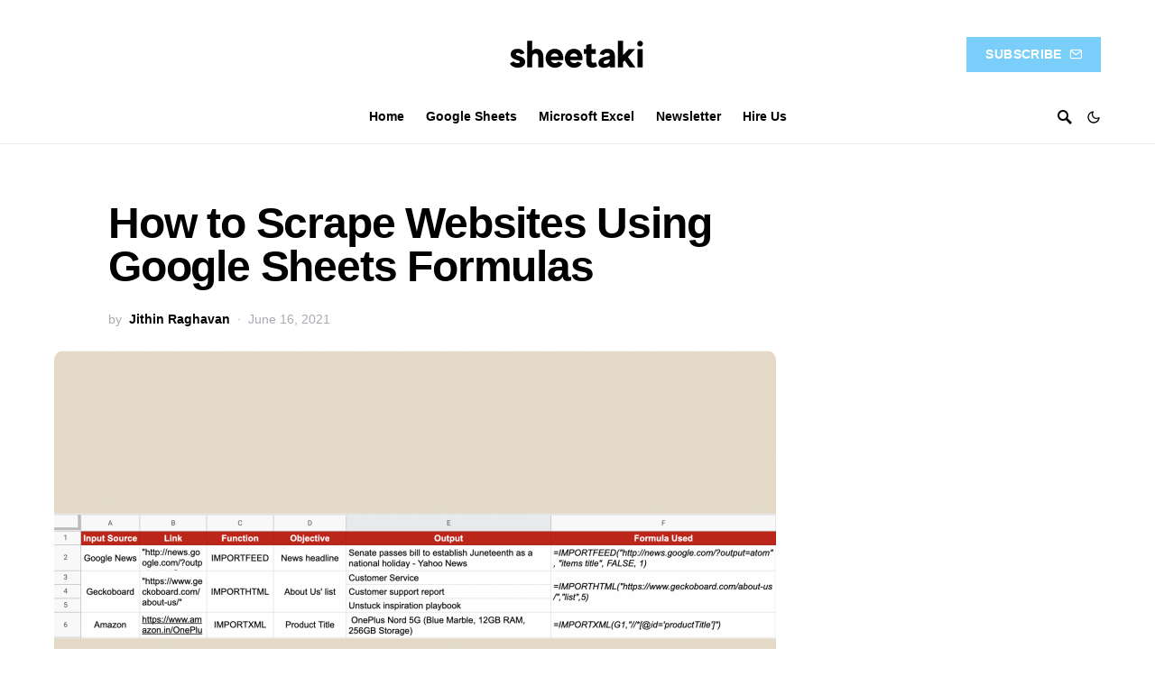

--- FILE ---
content_type: image/svg+xml
request_url: https://sheetaki.com/wp-content/uploads/2021/08/SheetakiLogoDark.svg
body_size: 1061
content:
<?xml version="1.0" encoding="UTF-8"?>
<svg xmlns="http://www.w3.org/2000/svg" xmlns:xlink="http://www.w3.org/1999/xlink" width="187.5pt" height="41.25pt" viewBox="0 0 187.5 41.25" version="1.2">
<defs>
<g>
<symbol overflow="visible" id="glyph0-0">
<path style="stroke:none;" d="M 7.691406 -9.378906 C 5.277344 -10.109375 4.832031 -10.488281 4.800781 -11.0625 C 4.769531 -11.476562 5.179688 -12.269531 6.800781 -12.144531 C 7.980469 -12.046875 8.488281 -11.316406 8.644531 -10.808594 L 11.890625 -11.730469 C 11.667969 -13.128906 9.917969 -15.511719 6.230469 -15.511719 C 2.257812 -15.511719 0.539062 -13.289062 0.445312 -11.15625 C 0.351562 -8.644531 1.8125 -7.503906 5.148438 -6.324219 C 7.28125 -5.59375 8.011719 -5.5 8.042969 -4.640625 C 8.074219 -3.816406 6.800781 -3.527344 5.660156 -3.59375 C 4.578125 -3.65625 3.242188 -4.292969 2.925781 -5.085938 L -0.160156 -3.433594 C 0.351562 -1.558594 3.179688 0.222656 6.390625 0.222656 C 9.917969 0.222656 12.398438 -1.652344 12.492188 -4.417969 C 12.589844 -6.738281 11.285156 -8.265625 7.691406 -9.378906 Z M 7.691406 -9.378906 "/>
</symbol>
<symbol overflow="visible" id="glyph0-1">
<path style="stroke:none;" d="M 8.742188 -15.542969 C 7.3125 -15.542969 6.101562 -14.941406 5.179688 -13.988281 L 5.179688 -22.25 L 0.953125 -22.25 L 0.953125 0 L 5.179688 0 L 5.179688 -8.328125 C 5.179688 -10.585938 6.230469 -11.601562 7.722656 -11.601562 C 9.25 -11.601562 10.203125 -10.710938 10.203125 -8.488281 L 10.203125 0 L 14.433594 0 L 14.433594 -8.328125 C 14.433594 -13.03125 12.269531 -15.542969 8.742188 -15.542969 Z M 8.742188 -15.542969 "/>
</symbol>
<symbol overflow="visible" id="glyph0-2">
<path style="stroke:none;" d="M 14.875 -6.136719 C 14.972656 -6.613281 15.003906 -7.121094 15.003906 -7.660156 C 15.003906 -12.078125 12.300781 -15.542969 7.914062 -15.542969 C 3.496094 -15.542969 0.316406 -12.078125 0.316406 -7.660156 C 0.316406 -3.242188 3.65625 0.253906 8.074219 0.253906 C 10.871094 0.253906 13.128906 -1.144531 14.398438 -3.273438 L 10.902344 -4.992188 C 10.300781 -4.132812 9.3125 -3.625 8.074219 -3.625 C 6.324219 -3.625 5.148438 -4.640625 4.671875 -6.136719 Z M 7.914062 -11.699219 C 9.695312 -11.699219 10.648438 -10.617188 11 -9.089844 L 4.640625 -9.089844 C 5.023438 -10.617188 6.136719 -11.699219 7.914062 -11.699219 Z M 7.914062 -11.699219 "/>
</symbol>
<symbol overflow="visible" id="glyph0-3">
<path style="stroke:none;" d="M 9.949219 -4.515625 C 9.535156 -4.132812 8.742188 -3.878906 8.167969 -3.878906 C 6.835938 -3.878906 6.484375 -4.703125 6.484375 -6.070312 L 6.484375 -11.253906 L 10.046875 -11.253906 L 10.046875 -15.320312 L 6.484375 -15.320312 L 6.484375 -19.707031 L 2.257812 -18.753906 L 2.257812 -15.320312 L 0.160156 -15.320312 L 0.160156 -11.253906 L 2.257812 -11.253906 L 2.257812 -4.703125 C 2.257812 -1.527344 4.070312 0.160156 7.3125 0.160156 C 9.125 0.160156 10.554688 -0.507812 11.347656 -1.273438 Z M 9.949219 -4.515625 "/>
</symbol>
<symbol overflow="visible" id="glyph0-4">
<path style="stroke:none;" d="M 7.722656 -15.542969 C 3.910156 -15.542969 1.652344 -13.03125 1.367188 -11.03125 L 4.894531 -10.265625 C 5.148438 -11.445312 6.136719 -12.046875 7.4375 -12.078125 C 8.933594 -12.144531 9.917969 -11.1875 9.695312 -10.265625 C 9.503906 -9.410156 8.425781 -9.410156 5.847656 -8.835938 C 2.605469 -8.136719 0.316406 -6.960938 0.316406 -3.625 C 0.445312 -1.304688 2.097656 0.253906 5.085938 0.253906 C 7.691406 0.253906 9.21875 -0.859375 9.789062 -1.429688 L 9.789062 0 L 13.988281 0 L 13.988281 -9.566406 C 13.988281 -14.019531 11.0625 -15.542969 7.722656 -15.542969 Z M 9.789062 -6.261719 C 9.664062 -4.578125 8.488281 -3.273438 6.835938 -3.019531 C 5.878906 -2.859375 4.925781 -3.050781 4.671875 -3.75 C 4.386719 -4.515625 4.832031 -5.53125 6.390625 -5.945312 C 8.390625 -6.453125 9.789062 -6.738281 9.789062 -6.738281 Z M 9.789062 -6.261719 "/>
</symbol>
<symbol overflow="visible" id="glyph0-5">
<path style="stroke:none;" d="M 10.648438 0 L 15.542969 0 L 9.21875 -8.742188 L 15.320312 -15.320312 L 9.917969 -15.320312 L 5.179688 -10.171875 L 5.179688 -22.25 L 0.953125 -22.25 L 0.953125 0 L 5.179688 0 L 5.179688 -4.386719 L 6.484375 -5.785156 Z M 10.648438 0 "/>
</symbol>
<symbol overflow="visible" id="glyph0-6">
<path style="stroke:none;" d="M 3.335938 -17.453125 C 4.640625 -17.453125 5.691406 -18.5 5.691406 -19.804688 C 5.691406 -21.140625 4.640625 -22.1875 3.335938 -22.1875 C 2.003906 -22.1875 0.953125 -21.140625 0.953125 -19.804688 C 0.953125 -18.5 2.003906 -17.453125 3.335938 -17.453125 Z M 1.207031 0 L 5.4375 0 L 5.4375 -15.320312 L 1.207031 -15.320312 Z M 1.207031 0 "/>
</symbol>
</g>
</defs>
<g id="surface1">
<g style="fill:rgb(0%,0%,0%);fill-opacity:1;">
  <use xlink:href="#glyph0-0" x="37.782808" y="31.389284"/>
</g>
<g style="fill:rgb(0%,0%,0%);fill-opacity:1;">
  <use xlink:href="#glyph0-1" x="50.940403" y="31.389284"/>
</g>
<g style="fill:rgb(0%,0%,0%);fill-opacity:1;">
  <use xlink:href="#glyph0-2" x="66.958338" y="31.389284"/>
</g>
<g style="fill:rgb(0%,0%,0%);fill-opacity:1;">
  <use xlink:href="#glyph0-2" x="82.912712" y="31.389284"/>
</g>
<g style="fill:rgb(0%,0%,0%);fill-opacity:1;">
  <use xlink:href="#glyph0-3" x="98.867086" y="31.389284"/>
</g>
<g style="fill:rgb(0%,0%,0%);fill-opacity:1;">
  <use xlink:href="#glyph0-4" x="110.848754" y="31.389284"/>
</g>
<g style="fill:rgb(0%,0%,0%);fill-opacity:1;">
  <use xlink:href="#glyph0-5" x="126.421751" y="31.389284"/>
</g>
<g style="fill:rgb(0%,0%,0%);fill-opacity:1;">
  <use xlink:href="#glyph0-6" x="142.439686" y="31.389284"/>
</g>
</g>
</svg>


--- FILE ---
content_type: image/svg+xml
request_url: https://sheetaki.com/wp-content/uploads/2021/08/SheetakiLogoLight.svg
body_size: 1106
content:
<?xml version="1.0" encoding="UTF-8"?>
<svg xmlns="http://www.w3.org/2000/svg" xmlns:xlink="http://www.w3.org/1999/xlink" width="187.5pt" height="41.25pt" viewBox="0 0 187.5 41.25" version="1.2">
<defs>
<g>
<symbol overflow="visible" id="glyph0-0">
<path style="stroke:none;" d="M 7.691406 -9.378906 C 5.277344 -10.109375 4.832031 -10.488281 4.800781 -11.0625 C 4.769531 -11.476562 5.179688 -12.269531 6.800781 -12.144531 C 7.980469 -12.046875 8.488281 -11.316406 8.644531 -10.808594 L 11.890625 -11.730469 C 11.667969 -13.128906 9.917969 -15.511719 6.230469 -15.511719 C 2.257812 -15.511719 0.539062 -13.289062 0.445312 -11.15625 C 0.351562 -8.644531 1.8125 -7.503906 5.148438 -6.324219 C 7.28125 -5.59375 8.011719 -5.5 8.042969 -4.640625 C 8.074219 -3.816406 6.800781 -3.527344 5.660156 -3.59375 C 4.578125 -3.65625 3.242188 -4.292969 2.925781 -5.085938 L -0.160156 -3.433594 C 0.351562 -1.558594 3.179688 0.222656 6.390625 0.222656 C 9.917969 0.222656 12.398438 -1.652344 12.492188 -4.417969 C 12.589844 -6.738281 11.285156 -8.265625 7.691406 -9.378906 Z M 7.691406 -9.378906 "/>
</symbol>
<symbol overflow="visible" id="glyph0-1">
<path style="stroke:none;" d="M 8.742188 -15.542969 C 7.3125 -15.542969 6.101562 -14.941406 5.179688 -13.988281 L 5.179688 -22.25 L 0.953125 -22.25 L 0.953125 0 L 5.179688 0 L 5.179688 -8.328125 C 5.179688 -10.585938 6.230469 -11.601562 7.722656 -11.601562 C 9.25 -11.601562 10.203125 -10.710938 10.203125 -8.488281 L 10.203125 0 L 14.433594 0 L 14.433594 -8.328125 C 14.433594 -13.03125 12.269531 -15.542969 8.742188 -15.542969 Z M 8.742188 -15.542969 "/>
</symbol>
<symbol overflow="visible" id="glyph0-2">
<path style="stroke:none;" d="M 14.875 -6.136719 C 14.972656 -6.613281 15.003906 -7.121094 15.003906 -7.660156 C 15.003906 -12.078125 12.300781 -15.542969 7.914062 -15.542969 C 3.496094 -15.542969 0.316406 -12.078125 0.316406 -7.660156 C 0.316406 -3.242188 3.65625 0.253906 8.074219 0.253906 C 10.871094 0.253906 13.128906 -1.144531 14.398438 -3.273438 L 10.902344 -4.992188 C 10.300781 -4.132812 9.3125 -3.625 8.074219 -3.625 C 6.324219 -3.625 5.148438 -4.640625 4.671875 -6.136719 Z M 7.914062 -11.699219 C 9.695312 -11.699219 10.648438 -10.617188 11 -9.089844 L 4.640625 -9.089844 C 5.023438 -10.617188 6.136719 -11.699219 7.914062 -11.699219 Z M 7.914062 -11.699219 "/>
</symbol>
<symbol overflow="visible" id="glyph0-3">
<path style="stroke:none;" d="M 9.949219 -4.515625 C 9.535156 -4.132812 8.742188 -3.878906 8.167969 -3.878906 C 6.835938 -3.878906 6.484375 -4.703125 6.484375 -6.070312 L 6.484375 -11.253906 L 10.046875 -11.253906 L 10.046875 -15.320312 L 6.484375 -15.320312 L 6.484375 -19.707031 L 2.257812 -18.753906 L 2.257812 -15.320312 L 0.160156 -15.320312 L 0.160156 -11.253906 L 2.257812 -11.253906 L 2.257812 -4.703125 C 2.257812 -1.527344 4.070312 0.160156 7.3125 0.160156 C 9.125 0.160156 10.554688 -0.507812 11.347656 -1.273438 Z M 9.949219 -4.515625 "/>
</symbol>
<symbol overflow="visible" id="glyph0-4">
<path style="stroke:none;" d="M 7.722656 -15.542969 C 3.910156 -15.542969 1.652344 -13.03125 1.367188 -11.03125 L 4.894531 -10.265625 C 5.148438 -11.445312 6.136719 -12.046875 7.4375 -12.078125 C 8.933594 -12.144531 9.917969 -11.1875 9.695312 -10.265625 C 9.503906 -9.410156 8.425781 -9.410156 5.847656 -8.835938 C 2.605469 -8.136719 0.316406 -6.960938 0.316406 -3.625 C 0.445312 -1.304688 2.097656 0.253906 5.085938 0.253906 C 7.691406 0.253906 9.21875 -0.859375 9.789062 -1.429688 L 9.789062 0 L 13.988281 0 L 13.988281 -9.566406 C 13.988281 -14.019531 11.0625 -15.542969 7.722656 -15.542969 Z M 9.789062 -6.261719 C 9.664062 -4.578125 8.488281 -3.273438 6.835938 -3.019531 C 5.878906 -2.859375 4.925781 -3.050781 4.671875 -3.75 C 4.386719 -4.515625 4.832031 -5.53125 6.390625 -5.945312 C 8.390625 -6.453125 9.789062 -6.738281 9.789062 -6.738281 Z M 9.789062 -6.261719 "/>
</symbol>
<symbol overflow="visible" id="glyph0-5">
<path style="stroke:none;" d="M 10.648438 0 L 15.542969 0 L 9.21875 -8.742188 L 15.320312 -15.320312 L 9.917969 -15.320312 L 5.179688 -10.171875 L 5.179688 -22.25 L 0.953125 -22.25 L 0.953125 0 L 5.179688 0 L 5.179688 -4.386719 L 6.484375 -5.785156 Z M 10.648438 0 "/>
</symbol>
<symbol overflow="visible" id="glyph0-6">
<path style="stroke:none;" d="M 3.335938 -17.453125 C 4.640625 -17.453125 5.691406 -18.5 5.691406 -19.804688 C 5.691406 -21.140625 4.640625 -22.1875 3.335938 -22.1875 C 2.003906 -22.1875 0.953125 -21.140625 0.953125 -19.804688 C 0.953125 -18.5 2.003906 -17.453125 3.335938 -17.453125 Z M 1.207031 0 L 5.4375 0 L 5.4375 -15.320312 L 1.207031 -15.320312 Z M 1.207031 0 "/>
</symbol>
</g>
</defs>
<g id="surface1">
<g style="fill:rgb(100%,100%,100%);fill-opacity:1;">
  <use xlink:href="#glyph0-0" x="37.782808" y="31.389288"/>
</g>
<g style="fill:rgb(100%,100%,100%);fill-opacity:1;">
  <use xlink:href="#glyph0-1" x="50.940403" y="31.389288"/>
</g>
<g style="fill:rgb(100%,100%,100%);fill-opacity:1;">
  <use xlink:href="#glyph0-2" x="66.958338" y="31.389288"/>
</g>
<g style="fill:rgb(100%,100%,100%);fill-opacity:1;">
  <use xlink:href="#glyph0-2" x="82.912712" y="31.389288"/>
</g>
<g style="fill:rgb(100%,100%,100%);fill-opacity:1;">
  <use xlink:href="#glyph0-3" x="98.867086" y="31.389288"/>
</g>
<g style="fill:rgb(100%,100%,100%);fill-opacity:1;">
  <use xlink:href="#glyph0-4" x="110.848754" y="31.389288"/>
</g>
<g style="fill:rgb(100%,100%,100%);fill-opacity:1;">
  <use xlink:href="#glyph0-5" x="126.421751" y="31.389288"/>
</g>
<g style="fill:rgb(100%,100%,100%);fill-opacity:1;">
  <use xlink:href="#glyph0-6" x="142.439686" y="31.389288"/>
</g>
</g>
</svg>


--- FILE ---
content_type: image/svg+xml
request_url: https://sheetaki.com/wp-content/uploads/2021/08/Large@2x.svg
body_size: 1202
content:
<?xml version="1.0" encoding="UTF-8"?>
<svg xmlns="http://www.w3.org/2000/svg" xmlns:xlink="http://www.w3.org/1999/xlink" width="187.5pt" height="41.25pt" viewBox="0 0 187.5 41.25" version="1.2">
<defs>
<g>
<symbol overflow="visible" id="glyph0-0">
<path style="stroke:none;" d="M 7.691406 -9.378906 C 5.277344 -10.109375 4.832031 -10.488281 4.800781 -11.0625 C 4.769531 -11.476562 5.179688 -12.269531 6.800781 -12.144531 C 7.980469 -12.046875 8.488281 -11.316406 8.644531 -10.808594 L 11.890625 -11.730469 C 11.667969 -13.128906 9.917969 -15.511719 6.230469 -15.511719 C 2.257812 -15.511719 0.539062 -13.289062 0.445312 -11.15625 C 0.351562 -8.644531 1.8125 -7.503906 5.148438 -6.324219 C 7.28125 -5.59375 8.011719 -5.5 8.042969 -4.640625 C 8.074219 -3.816406 6.800781 -3.527344 5.660156 -3.59375 C 4.578125 -3.65625 3.242188 -4.292969 2.925781 -5.085938 L -0.160156 -3.433594 C 0.351562 -1.558594 3.179688 0.222656 6.390625 0.222656 C 9.917969 0.222656 12.398438 -1.652344 12.492188 -4.417969 C 12.589844 -6.738281 11.285156 -8.265625 7.691406 -9.378906 Z M 7.691406 -9.378906 "/>
</symbol>
<symbol overflow="visible" id="glyph0-1">
<path style="stroke:none;" d="M 8.742188 -15.542969 C 7.3125 -15.542969 6.101562 -14.941406 5.179688 -13.988281 L 5.179688 -22.25 L 0.953125 -22.25 L 0.953125 0 L 5.179688 0 L 5.179688 -8.328125 C 5.179688 -10.585938 6.230469 -11.601562 7.722656 -11.601562 C 9.25 -11.601562 10.203125 -10.710938 10.203125 -8.488281 L 10.203125 0 L 14.433594 0 L 14.433594 -8.328125 C 14.433594 -13.03125 12.269531 -15.542969 8.742188 -15.542969 Z M 8.742188 -15.542969 "/>
</symbol>
<symbol overflow="visible" id="glyph0-2">
<path style="stroke:none;" d="M 14.875 -6.136719 C 14.972656 -6.613281 15.003906 -7.121094 15.003906 -7.660156 C 15.003906 -12.078125 12.300781 -15.542969 7.914062 -15.542969 C 3.496094 -15.542969 0.316406 -12.078125 0.316406 -7.660156 C 0.316406 -3.242188 3.65625 0.253906 8.074219 0.253906 C 10.871094 0.253906 13.128906 -1.144531 14.398438 -3.273438 L 10.902344 -4.992188 C 10.300781 -4.132812 9.3125 -3.625 8.074219 -3.625 C 6.324219 -3.625 5.148438 -4.640625 4.671875 -6.136719 Z M 7.914062 -11.699219 C 9.695312 -11.699219 10.648438 -10.617188 11 -9.089844 L 4.640625 -9.089844 C 5.023438 -10.617188 6.136719 -11.699219 7.914062 -11.699219 Z M 7.914062 -11.699219 "/>
</symbol>
<symbol overflow="visible" id="glyph0-3">
<path style="stroke:none;" d="M 9.949219 -4.515625 C 9.535156 -4.132812 8.742188 -3.878906 8.167969 -3.878906 C 6.835938 -3.878906 6.484375 -4.703125 6.484375 -6.070312 L 6.484375 -11.253906 L 10.046875 -11.253906 L 10.046875 -15.320312 L 6.484375 -15.320312 L 6.484375 -19.707031 L 2.257812 -18.753906 L 2.257812 -15.320312 L 0.160156 -15.320312 L 0.160156 -11.253906 L 2.257812 -11.253906 L 2.257812 -4.703125 C 2.257812 -1.527344 4.070312 0.160156 7.3125 0.160156 C 9.125 0.160156 10.554688 -0.507812 11.347656 -1.273438 Z M 9.949219 -4.515625 "/>
</symbol>
<symbol overflow="visible" id="glyph0-4">
<path style="stroke:none;" d="M 7.722656 -15.542969 C 3.910156 -15.542969 1.652344 -13.03125 1.367188 -11.03125 L 4.894531 -10.265625 C 5.148438 -11.445312 6.136719 -12.046875 7.4375 -12.078125 C 8.933594 -12.144531 9.917969 -11.1875 9.695312 -10.265625 C 9.503906 -9.410156 8.425781 -9.410156 5.847656 -8.835938 C 2.605469 -8.136719 0.316406 -6.960938 0.316406 -3.625 C 0.445312 -1.304688 2.097656 0.253906 5.085938 0.253906 C 7.691406 0.253906 9.21875 -0.859375 9.789062 -1.429688 L 9.789062 0 L 13.988281 0 L 13.988281 -9.566406 C 13.988281 -14.019531 11.0625 -15.542969 7.722656 -15.542969 Z M 9.789062 -6.261719 C 9.664062 -4.578125 8.488281 -3.273438 6.835938 -3.019531 C 5.878906 -2.859375 4.925781 -3.050781 4.671875 -3.75 C 4.386719 -4.515625 4.832031 -5.53125 6.390625 -5.945312 C 8.390625 -6.453125 9.789062 -6.738281 9.789062 -6.738281 Z M 9.789062 -6.261719 "/>
</symbol>
<symbol overflow="visible" id="glyph0-5">
<path style="stroke:none;" d="M 10.648438 0 L 15.542969 0 L 9.21875 -8.742188 L 15.320312 -15.320312 L 9.917969 -15.320312 L 5.179688 -10.171875 L 5.179688 -22.25 L 0.953125 -22.25 L 0.953125 0 L 5.179688 0 L 5.179688 -4.386719 L 6.484375 -5.785156 Z M 10.648438 0 "/>
</symbol>
<symbol overflow="visible" id="glyph0-6">
<path style="stroke:none;" d="M 3.335938 -17.453125 C 4.640625 -17.453125 5.691406 -18.5 5.691406 -19.804688 C 5.691406 -21.140625 4.640625 -22.1875 3.335938 -22.1875 C 2.003906 -22.1875 0.953125 -21.140625 0.953125 -19.804688 C 0.953125 -18.5 2.003906 -17.453125 3.335938 -17.453125 Z M 1.207031 0 L 5.4375 0 L 5.4375 -15.320312 L 1.207031 -15.320312 Z M 1.207031 0 "/>
</symbol>
</g>
</defs>
<g id="surface1">
<g style="fill:rgb(0%,0%,0%);fill-opacity:1;">
  <use xlink:href="#glyph0-0" x="37.782808" y="31.389284"/>
</g>
<g style="fill:rgb(0%,0%,0%);fill-opacity:1;">
  <use xlink:href="#glyph0-1" x="50.940403" y="31.389284"/>
</g>
<g style="fill:rgb(0%,0%,0%);fill-opacity:1;">
  <use xlink:href="#glyph0-2" x="66.958338" y="31.389284"/>
</g>
<g style="fill:rgb(0%,0%,0%);fill-opacity:1;">
  <use xlink:href="#glyph0-2" x="82.912712" y="31.389284"/>
</g>
<g style="fill:rgb(0%,0%,0%);fill-opacity:1;">
  <use xlink:href="#glyph0-3" x="98.867086" y="31.389284"/>
</g>
<g style="fill:rgb(0%,0%,0%);fill-opacity:1;">
  <use xlink:href="#glyph0-4" x="110.848754" y="31.389284"/>
</g>
<g style="fill:rgb(0%,0%,0%);fill-opacity:1;">
  <use xlink:href="#glyph0-5" x="126.421751" y="31.389284"/>
</g>
<g style="fill:rgb(0%,0%,0%);fill-opacity:1;">
  <use xlink:href="#glyph0-6" x="142.439686" y="31.389284"/>
</g>
</g>
</svg>


--- FILE ---
content_type: text/plain; charset=utf-8
request_url: https://ads.adthrive.com/http-api/cv2
body_size: 4503
content:
{"om":["05nhl6dz","0929nj63","0g8i9uvz","0iyi1awv","0kl5wonw","0pycs8g7","0sm4lr19","0v9iqcb6","1","1011_302_56273337","1011_302_56982182","1011_302_57035135","1011_74_18364062","1011_74_18364134","110_576857699833602496","11142692","11509227","11648495","1185:1610326628","1185:1610326728","11896988","12010080","12010084","12010088","12171164","12171239","12182414","12184310","12219555","124843_10","124844_24","124848_8","124853_8","12952195","12952197","12gfb8kp","1610326628","1610326728","17_23391182","17_24104693","17_24683317","17_24766956","17_24766988","17_24794123","1855477773501538","1blmvu4v","1fwexd7i","1ktgrre1","1nswb35c","1szmtd70","1wwvmrwd","202430_200_EAAYACogtYltKBzKKHu7tAsMK.YhnNUUanUuxFU5V4rbhwKBIsMyBLNoHQo_","206_262592","206_559992","2132:42375967","2132:45327625","2132:45327631","2132:45573264","2132:46038443","2179:578606630524081767","2249:567996566","2249:650628496","2249:650628539","2249:650662457","2249:691914577","2249:703930156","2249:794699395351","2307:1wwvmrwd","2307:23t9uf9c","2307:24vynz9s","2307:2gukmcyp","2307:3xc8n4lf","2307:4etfwvf1","2307:4ticzzkv","2307:6mrds7pc","2307:77gj3an4","2307:794di3me","2307:7imiw6gw","2307:7s82759r","2307:7uqs49qv","2307:8orkh93v","2307:9jse9oga","2307:9krcxphu","2307:a2uqytjp","2307:a8beztgq","2307:b57avtlx","2307:c1hsjx06","2307:c9os9ajg","2307:ce17a6ey","2307:cuudl2xr","2307:d8lb4cac","2307:ddr52z0n","2307:djmuaamh","2307:dsugp5th","2307:f3tdw9f3","2307:fpbj0p83","2307:g4kw4fir","2307:h60hzvcs","2307:khogx1r1","2307:ln7h8v9d","2307:lp37a2wq","2307:m08soeku","2307:moaqpc6n","2307:nmuzeaa7","2307:o15rnfuc","2307:o8icj9qr","2307:ox2tly0t","2307:oygykfg3","2307:p0odjzyt","2307:pi9dvb89","2307:plth4l1a","2307:po4st59x","2307:q1kklcij","2307:r0u09phz","2307:rnvjtx7r","2307:rz1kxzaf","2307:s887ofe1","2307:sq3uu9ln","2307:t73gfjqn","2307:td8zomk2","2307:tdv4kmro","2307:ubjltf5y","2307:uql7t3mi","2307:v958nz4c","2307:wxfnrapl","2307:x40ta9u0","2307:x7xpgcfc","2307:xc88kxs9","2307:xgz4pikd","2307:xv2pxoj4","23595971","23618421","23t9uf9c","2409_15064_70_83464477","2409_25495_176_CR52092921","2409_25495_176_CR52092923","2409_25495_176_CR52178316","2409_25495_176_CR52178317","2409_25495_176_CR52188001","24598434","246110541","24694809","248485108","25048614","25_53v6aquw","25_8b5u826e","25_cfnass1q","25_m4xt6ckm","25_sgaw7i5o","25_utberk8n","262592","2662_200562_8168483","2662_200562_8172724","2676:86927649","2715_9888_262592","29414696","2974:8168473","2974:8168476","2_206_554442","2jjp1phz","2mokbgft","2v4qwpp9","2y1pqlvu","3018/5e97f9eed3963abbcaf1aab51bd919e4","308_125203_20","308_125204_13","32447008","33198044","33419345","33438474","33605623","34182009","34534177","3490:CR52092921","3490:CR52175339","3646_185414_T26335189","3646_185414_T26509255","3658_104709_2gukmcyp","3658_136236_9jse9oga","3658_137391_8mhdyvu8","3658_15032_3xc8n4lf","3658_15049_o15rnfuc","3658_15078_cuudl2xr","3658_184142_T26068409","3658_184142_T26520074","3658_203382_f3tdw9f3","3658_203382_o8icj9qr","3658_203382_z2zvrgyz","3658_20625_c1hsjx06","3658_22895_rz1kxzaf","36_46_11769257","381513943572","38557841","3LMBEkP-wis","3v2n6fcp","3xc8n4lf","40209389","409_216506","409_223589","409_227223","42231835","42604842","43a7ptxe","44023623","44629254","44_CO4OZNJF6RHTTMF6FMD2H3","45327631","458901553568","46039900","47370256","4749xx5e","47668709","481703827","485027845327","48514645","48514662","48700649","4947806","4etfwvf1","4t298iczzkv","4ticzzkv","50479792","53v6aquw","549410","549423","554460","554462","55726194","55763524","557_409_220169","557_409_228105","558_93_4ticzzkv","558_93_ln7h8v9d","558_93_rz1kxzaf","559992","56341213","564559436","5670:8166427","5670:8168473","5670:8168476","5670:8168479","5670:8168519","5670:8168581","5670:8172728","5670:8172741","567_269_2:3528:19843:32507","57149971","5726507811","58117332","5826500885","589816802064845976","59751563","5iujftaz","5sfc9ja1","600618969","60157585","60485583","60638194","60f5a06w","61210719","618576351","618876699","618980679","61900466","619089559","61916211","61916223","61916225","61916233","61926845","61932920","61932933","61945704","61945710","61945716","61945796","61j1sj1b","62187798","6226527055","627225143","627290883","627309156","627309159","627506494","628015148","628086965","628153053","628222860","628223277","628360579","628360582","628444259","628444262","628444349","628444433","628444439","628456310","628456382","628456391","628622163","628622172","628622175","628622178","628622241","628622244","628622247","628622250","628683371","628687043","628687157","628687460","628687463","628803013","628841673","629007394","629009180","629167998","629168001","629168010","629168565","629171196","629171202","629234167","62964130","630928655","63166899","6365_61796_742174851279","6365_61796_784880274628","63barbg1","6547_67916_DUcoDLBbajOL3kvhpZDa","6547_67916_R5cNVjAJpSeypcfL5iXH","6547_67916_y90sBL2kvpUMat0PZbQv","659713728691","677843517","678439562","680_99480_700109391","680_99480_700109399","690_99485_1610326628","690_99485_1610326728","694912939","697189873","697622320","697876986","697876994","6ejtrnf9","6m298rds7pc","6mrds7pc","6wclm3on","6zt4aowl","705115263","705119942","709257996","7354_138543_79092657","7354_138543_79515090","74243_74_18364017","74243_74_18364062","74243_74_18364087","74243_74_18364134","74_18364062","74wv3qdx","77gj3an4","7969_149355_45327631","79yrb2xv","7imiw6gw","7qeykcdm","7xb3th35","80207598","8160967","8168539","8172738","8193078","83558710","83558741","84805501","84805507","8b5u826e","8cq33uu4","8h0jrkwl","8mhdyvu8","8o298rkh93v","8oadj1fy","8orkh93v","9057/0328842c8f1d017570ede5c97267f40d","9057/1ed2e1a3f7522e9d5b4d247b57ab0c7c","9057/211d1f0fa71d1a58cabee51f2180e38f","9057/37a3ff30354283181bfb9fb2ec2f8f75","9057/5f448328401da696520ae886a00965e2","9057/9ced2f4f99ea397df0e0f394c2806693","97_8193073","97_8193078","9855/c4531a4db6da6cd6202b45cfcb6f10fc","9cjkvhqm","9efxb1yn","9krcxphu","9n8lamyh","9nex8xyd","9qentkjb","9rqgwgyb","9uox3d6i","a2uqytjp","a3ts2hcp","a8beztgq","abhu2o6t","ad6783io","af9kspoi","b52987avtlx","b57avtlx","bb6qv9bt","bd5xg6f6","bgyg2jg7","bmh13qg9","bpwmigtk","bsgbu9lt","bu0fzuks","c0mw623r","c7z0h277","ce17a6ey","cr-97pzzgzrubqk","cr-9hafr73ku9vd","cr-9hafr73kuatj","cr-9hafr73kubwe","cr-9hafr73kubxe","cr-a9s2xfzsubwj","cr-aav22g1pubwj","cr-aavwye0pubwj","cr-aavwye1subwj","cr-aaw20e1rubwj","cr-aaw20e2pubwj","cr-aawz2m3yubwj","cr-cz75vcjkubwe","cr-f6puwm2w27tf1","cr-g7ywwk2qvft","cr-ghun4f53ubwe","cr-guz6feenubxe","cr-h6q46o706lrgv2","cr-hw3gpxi0ubxe","cr-lg354l2uvergv2","cr-r5fqbsaru9vd","cr-tauc0vb8u9vd","cr-trw0d8hnuatj","cr-z5qdtc94u9vd","cr-z5qdtc94uatj","cr-z5qdtc94ubwe","cr-zoku3ckwuatj","cr-zoku3ckwubwe","cu298udl2xr","cuudl2xr","da4ry5vp","daw00eve","dcahxe7s","ddr52z0n","dsugp5th","dy35slve","e2c76his","echvksei","egbgqhyb","en66m3qa","extremereach_creative_76559239","f0u03q6w","f3tdw9f3","fcn2zae1","fd298ujxvyb","fd5sv9q0","fdujxvyb","fjp0ceax","fleb9ndb","fmbxvfw0","fpbj0p83","g29thswx","g2ozgyf2","g4iapksj","g5egxitt","gjwam5dw","hffavbt7","hgrz3ggo","i3k169kv","ikek48r0","j1lywpow","j4r0agpc","jfy9255s","jr169syq","jsy1a3jk","jy298qeveu5","jyqeveu5","jzqxffb2","k2xfz54q","kf298zuk5ip","kk5768bd","ksrdc5dk","l45j4icj","ldsdwhka","lizgrou8","ll77hviy","ln7h8v9d","miij1rns","motmvbx4","n3egwnq7","n4mlvfy3","n8w0plts","nr5arrhc","ntjn5z55","nx0p7cuj","nx53afwv","o15rnfuc","o2s05iig","o75mtqkr","o8icj9qr","oj70mowv","op9gtamy","oygykfg3","ozdii3rw","p0odjzyt","pagvt0pd","pi9dvb89","piwneqqj","plth4l1a","pm9dmfkk","prq4f8da","q8pydd8v","qrq3651p","qt29809ii59","quk7w53j","r0u09phz","rbs0tzzw","riaslz7g","rk5pkdan","rnvjtx7r","rqxi4jce","ru42zlpb","rz1kxzaf","s37ll62x","s4s41bit","s887ofe1","sdeo60cf","sl57pdtd","sq3uu9ln","t73gfjqn","t7d69r6a","td8zomk2","ti0s3bz3","tjymxbdc","tx60rowt","u02wpahe","u2x4z0j8","ubjltf5y","ukxelrqi","uql7t3mi","v0lu1wc1","v5w56b83","vdcb5d4i","vdpy7l2e","vfnvolw4","vqa4ah9k","vwg10e52","vz9aawzl","w15c67ad","w82ynfkl","wae6g102","wh1qnb7s","wix9gxm5","wu5qr81l","wvuhrb6o","wxbau47f","wxfnrapl","x3nl5llg","xncaqh7c","xnx5isri","xtxa8s2d","xv2pxoj4","y141rtv6","y42ubkar","y47904lt","yi6qlg3p","yq5t5meg","z0t9f1cw","z8p3j18i","zfexqyi5","zs3aw5p8","zsvdh1xi","zw6jpag6","7979132","7979135"],"pmp":[],"adomains":["123notices.com","1md.org","about.bugmd.com","acelauncher.com","adameve.com","akusoli.com","allyspin.com","askanexpertonline.com","atomapplications.com","bassbet.com","betsson.gr","biz-zone.co","bizreach.jp","braverx.com","bubbleroom.se","bugmd.com","buydrcleanspray.com","byrna.com","capitaloneshopping.com","clarifion.com","combatironapparel.com","controlcase.com","convertwithwave.com","cotosen.com","countingmypennies.com","cratedb.com","croisieurope.be","cs.money","dallasnews.com","definition.org","derila-ergo.com","dhgate.com","dhs.gov","displate.com","easyprint.app","easyrecipefinder.co","ebook1g.peptidesciences.com","fabpop.net","familynow.club","filejomkt.run","fla-keys.com","folkaly.com","g123.jp","gameswaka.com","getbugmd.com","getconsumerchoice.com","getcubbie.com","gowavebrowser.co","gowdr.com","gransino.com","grosvenorcasinos.com","guard.io","hero-wars.com","holts.com","instantbuzz.net","itsmanual.com","jackpotcitycasino.com","justanswer.com","justanswer.es","la-date.com","lightinthebox.com","liverrenew.com","local.com","lovehoney.com","lulutox.com","lymphsystemsupport.com","manualsdirectory.org","meccabingo.com","medimops.de","mensdrivingforce.com","millioner.com","miniretornaveis.com","mobiplus.me","myiq.com","national-lottery.co.uk","naturalhealthreports.net","nbliver360.com","nikke-global.com","nordicspirit.co.uk","nuubu.com","onlinemanualspdf.co","original-play.com","outliermodel.com","paperela.com","paradisestays.site","parasiterelief.com","peta.org","photoshelter.com","plannedparenthood.org","playvod-za.com","printeasilyapp.com","printwithwave.com","profitor.com","quicklearnx.com","quickrecipehub.com","rakuten-sec.co.jp","rangeusa.com","refinancegold.com","robocat.com","royalcaribbean.com","saba.com.mx","shift.com","simple.life","spinbara.com","systeme.io","taboola.com","tackenberg.de","temu.com","tenfactorialrocks.com","theoceanac.com","topaipick.com","totaladblock.com","usconcealedcarry.com","vagisil.com","vegashero.com","vegogarden.com","veryfast.io","viewmanuals.com","viewrecipe.net","votervoice.net","vuse.com","wavebrowser.co","wavebrowserpro.com","weareplannedparenthood.org","xiaflex.com","yourchamilia.com"]}

--- FILE ---
content_type: image/svg+xml
request_url: https://sheetaki.com/wp-content/uploads/2021/08/LargeDark@2x.svg
body_size: 1066
content:
<?xml version="1.0" encoding="UTF-8"?>
<svg xmlns="http://www.w3.org/2000/svg" xmlns:xlink="http://www.w3.org/1999/xlink" width="187.5pt" height="41.25pt" viewBox="0 0 187.5 41.25" version="1.2">
<defs>
<g>
<symbol overflow="visible" id="glyph0-0">
<path style="stroke:none;" d="M 7.691406 -9.378906 C 5.277344 -10.109375 4.832031 -10.488281 4.800781 -11.0625 C 4.769531 -11.476562 5.179688 -12.269531 6.800781 -12.144531 C 7.980469 -12.046875 8.488281 -11.316406 8.644531 -10.808594 L 11.890625 -11.730469 C 11.667969 -13.128906 9.917969 -15.511719 6.230469 -15.511719 C 2.257812 -15.511719 0.539062 -13.289062 0.445312 -11.15625 C 0.351562 -8.644531 1.8125 -7.503906 5.148438 -6.324219 C 7.28125 -5.59375 8.011719 -5.5 8.042969 -4.640625 C 8.074219 -3.816406 6.800781 -3.527344 5.660156 -3.59375 C 4.578125 -3.65625 3.242188 -4.292969 2.925781 -5.085938 L -0.160156 -3.433594 C 0.351562 -1.558594 3.179688 0.222656 6.390625 0.222656 C 9.917969 0.222656 12.398438 -1.652344 12.492188 -4.417969 C 12.589844 -6.738281 11.285156 -8.265625 7.691406 -9.378906 Z M 7.691406 -9.378906 "/>
</symbol>
<symbol overflow="visible" id="glyph0-1">
<path style="stroke:none;" d="M 8.742188 -15.542969 C 7.3125 -15.542969 6.101562 -14.941406 5.179688 -13.988281 L 5.179688 -22.25 L 0.953125 -22.25 L 0.953125 0 L 5.179688 0 L 5.179688 -8.328125 C 5.179688 -10.585938 6.230469 -11.601562 7.722656 -11.601562 C 9.25 -11.601562 10.203125 -10.710938 10.203125 -8.488281 L 10.203125 0 L 14.433594 0 L 14.433594 -8.328125 C 14.433594 -13.03125 12.269531 -15.542969 8.742188 -15.542969 Z M 8.742188 -15.542969 "/>
</symbol>
<symbol overflow="visible" id="glyph0-2">
<path style="stroke:none;" d="M 14.875 -6.136719 C 14.972656 -6.613281 15.003906 -7.121094 15.003906 -7.660156 C 15.003906 -12.078125 12.300781 -15.542969 7.914062 -15.542969 C 3.496094 -15.542969 0.316406 -12.078125 0.316406 -7.660156 C 0.316406 -3.242188 3.65625 0.253906 8.074219 0.253906 C 10.871094 0.253906 13.128906 -1.144531 14.398438 -3.273438 L 10.902344 -4.992188 C 10.300781 -4.132812 9.3125 -3.625 8.074219 -3.625 C 6.324219 -3.625 5.148438 -4.640625 4.671875 -6.136719 Z M 7.914062 -11.699219 C 9.695312 -11.699219 10.648438 -10.617188 11 -9.089844 L 4.640625 -9.089844 C 5.023438 -10.617188 6.136719 -11.699219 7.914062 -11.699219 Z M 7.914062 -11.699219 "/>
</symbol>
<symbol overflow="visible" id="glyph0-3">
<path style="stroke:none;" d="M 9.949219 -4.515625 C 9.535156 -4.132812 8.742188 -3.878906 8.167969 -3.878906 C 6.835938 -3.878906 6.484375 -4.703125 6.484375 -6.070312 L 6.484375 -11.253906 L 10.046875 -11.253906 L 10.046875 -15.320312 L 6.484375 -15.320312 L 6.484375 -19.707031 L 2.257812 -18.753906 L 2.257812 -15.320312 L 0.160156 -15.320312 L 0.160156 -11.253906 L 2.257812 -11.253906 L 2.257812 -4.703125 C 2.257812 -1.527344 4.070312 0.160156 7.3125 0.160156 C 9.125 0.160156 10.554688 -0.507812 11.347656 -1.273438 Z M 9.949219 -4.515625 "/>
</symbol>
<symbol overflow="visible" id="glyph0-4">
<path style="stroke:none;" d="M 7.722656 -15.542969 C 3.910156 -15.542969 1.652344 -13.03125 1.367188 -11.03125 L 4.894531 -10.265625 C 5.148438 -11.445312 6.136719 -12.046875 7.4375 -12.078125 C 8.933594 -12.144531 9.917969 -11.1875 9.695312 -10.265625 C 9.503906 -9.410156 8.425781 -9.410156 5.847656 -8.835938 C 2.605469 -8.136719 0.316406 -6.960938 0.316406 -3.625 C 0.445312 -1.304688 2.097656 0.253906 5.085938 0.253906 C 7.691406 0.253906 9.21875 -0.859375 9.789062 -1.429688 L 9.789062 0 L 13.988281 0 L 13.988281 -9.566406 C 13.988281 -14.019531 11.0625 -15.542969 7.722656 -15.542969 Z M 9.789062 -6.261719 C 9.664062 -4.578125 8.488281 -3.273438 6.835938 -3.019531 C 5.878906 -2.859375 4.925781 -3.050781 4.671875 -3.75 C 4.386719 -4.515625 4.832031 -5.53125 6.390625 -5.945312 C 8.390625 -6.453125 9.789062 -6.738281 9.789062 -6.738281 Z M 9.789062 -6.261719 "/>
</symbol>
<symbol overflow="visible" id="glyph0-5">
<path style="stroke:none;" d="M 10.648438 0 L 15.542969 0 L 9.21875 -8.742188 L 15.320312 -15.320312 L 9.917969 -15.320312 L 5.179688 -10.171875 L 5.179688 -22.25 L 0.953125 -22.25 L 0.953125 0 L 5.179688 0 L 5.179688 -4.386719 L 6.484375 -5.785156 Z M 10.648438 0 "/>
</symbol>
<symbol overflow="visible" id="glyph0-6">
<path style="stroke:none;" d="M 3.335938 -17.453125 C 4.640625 -17.453125 5.691406 -18.5 5.691406 -19.804688 C 5.691406 -21.140625 4.640625 -22.1875 3.335938 -22.1875 C 2.003906 -22.1875 0.953125 -21.140625 0.953125 -19.804688 C 0.953125 -18.5 2.003906 -17.453125 3.335938 -17.453125 Z M 1.207031 0 L 5.4375 0 L 5.4375 -15.320312 L 1.207031 -15.320312 Z M 1.207031 0 "/>
</symbol>
</g>
</defs>
<g id="surface1">
<g style="fill:rgb(100%,100%,100%);fill-opacity:1;">
  <use xlink:href="#glyph0-0" x="37.782808" y="31.389288"/>
</g>
<g style="fill:rgb(100%,100%,100%);fill-opacity:1;">
  <use xlink:href="#glyph0-1" x="50.940403" y="31.389288"/>
</g>
<g style="fill:rgb(100%,100%,100%);fill-opacity:1;">
  <use xlink:href="#glyph0-2" x="66.958338" y="31.389288"/>
</g>
<g style="fill:rgb(100%,100%,100%);fill-opacity:1;">
  <use xlink:href="#glyph0-2" x="82.912712" y="31.389288"/>
</g>
<g style="fill:rgb(100%,100%,100%);fill-opacity:1;">
  <use xlink:href="#glyph0-3" x="98.867086" y="31.389288"/>
</g>
<g style="fill:rgb(100%,100%,100%);fill-opacity:1;">
  <use xlink:href="#glyph0-4" x="110.848754" y="31.389288"/>
</g>
<g style="fill:rgb(100%,100%,100%);fill-opacity:1;">
  <use xlink:href="#glyph0-5" x="126.421751" y="31.389288"/>
</g>
<g style="fill:rgb(100%,100%,100%);fill-opacity:1;">
  <use xlink:href="#glyph0-6" x="142.439686" y="31.389288"/>
</g>
</g>
</svg>
